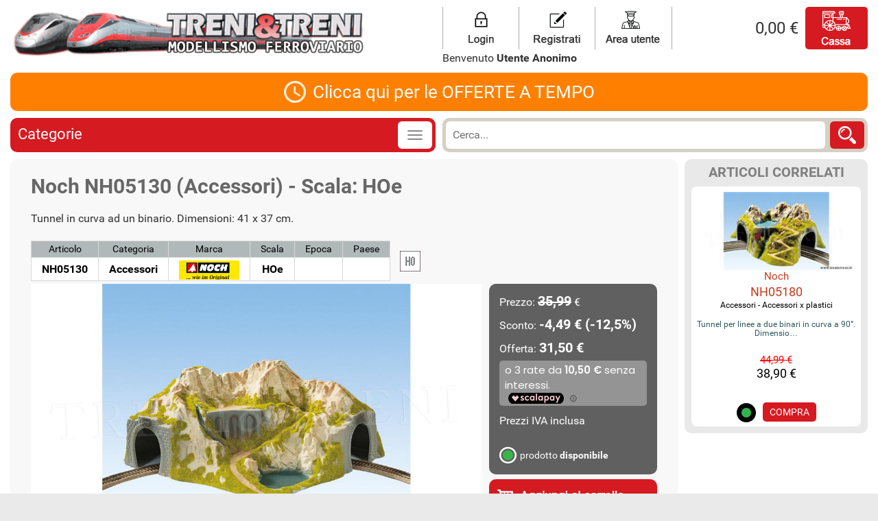

--- FILE ---
content_type: text/html; charset=utf-8
request_url: https://www.trenietreni.it/pp4672/noch-nh05130-accessori-x-plastici
body_size: 5690
content:

<!DOCTYPE html>
<html lang="it">
<head><meta charset="utf-8" /><meta http-equiv="X-UA-Compatible" content="IE=edge" /><meta name="viewport" content="width=device-width, initial-scale=1" /><meta http-equiv="cache-control" content="no-cache" /><title>
	Noch NH05130 HOe prezzo | Treni e Treni
</title><link rel="Stylesheet" type="text/css" href="/inc/gallery/magnific-popup.css" />
<meta name="description" content="Treni e Treni Modellismo Ferroviario Viareggio www.trenietreni.it" />
<meta name="keywords" content="Modellismo ferroviario, negozio online, Viareggio, treni, trenini elettrici, accessori plastico ferroviario, h0, frecciarossa, startset, Preiser, Brawa, Jordan, DOC Models, Comofer, Rivarossi, Liliput, Mehano, Lima, Roco, Acme, Piko, Faller, Hornby, Herpa, Vitrains, Oskar, Wiking, Jouef, Kibri, Rietze, AelleModelli, Cataloghi, Electrotren, Elfer, DVD ferroviari, Editoria ferroviaria, ETR Editrice, DuegiEditrice, Tillig, Fleischmann" />
<link rel="shortcut icon" href="/images/favicon.ico" />
<link href="/inc/bootstrap/css/bootstrap.css" rel="stylesheet" />
<link href="/inc/stile.css?v=57" rel="stylesheet" />
<!--[if lt IE 9]>
<script src="/inc/html5shiv.min.js"></script>
<script src="/inc/respond.min.js"></script>
<![endif]-->
<script src="/inc/jquery-1.12.1.min.js"></script>
<script type="module" src="https://cdn.scalapay.com/widget/v3/js/scalapay-widget.esm.js"></script>
<script nomodule src="https://cdn.scalapay.com/widget/v3/js/scalapay-widget.js"></script>

<link rel="canonical" href="https://www.trenietreni.it:443/pp4672/noch-nh05130-accessori" />
<meta property="og:url" content="https://www.trenietreni.it:443/pp4672/noch-nh05130-accessori" />
<meta property="og:type" content="website" />
<meta property="og:title" content="Noch NH05130 HOe prezzo | Treni e Treni" />
<meta property="og:type" content="website" />
<meta property="og:description" content="Tunnel in curva ad un binario. Dimensioni: 41 x 37 cm." />
<meta property="og:image" content="https://www.trenietreni.it:443/images/p/nh05130/nh05130-1-0000c.jpg" />
<script type="text/javascript">
var Ambiente = { UrlAssoluto: 'https://www.trenietreni.it:443/', UrlBase: '/' };
</script>
</head>
<body>

   
<script>
(function (i, s, o, g, r, a, m) {
i['GoogleAnalyticsObject'] = r; i[r] = i[r] || function () {
(i[r].q = i[r].q || []).push(arguments)
}, i[r].l = 1 * new Date(); a = s.createElement(o),
m = s.getElementsByTagName(o)[0]; a.async = 1; a.src = g; m.parentNode.insertBefore(a, m)
})(window, document, 'script', '//www.google-analytics.com/analytics.js', 'ga');

ga('create', 'UA-4915814-44', 'auto');
ga('send', 'pageview');
</script>

<div id="fb-root"></div>
<script>(function (d, s, id) {
    var js, fjs = d.getElementsByTagName(s)[0];
    if (d.getElementById(id)) return;
    js = d.createElement(s); js.id = id;
    js.src = "//connect.facebook.net/it_IT/sdk.js#xfbml=1&version=v2.8";
    fjs.parentNode.insertBefore(js, fjs);
} (document, 'script', 'facebook-jssdk'));</script>

<div class="TopBar">
<div class="container">
    <section class="MainHeader">
        <div class="row">
            <div class="col-md-6 col-sm-4 LOGO">
                <a href="/"><img src="/images/logo.png" alt="Logo TreniETreni" /></a>
            </div>
            <div class="col-md-6 col-sm-8"><div class="UcTopbar"><ul><li class="BD"><a href="#" onclick="CliLogin(); return false;"><img src="/images/ut_login.png" alt="Login" /></a></li><li class="BD"><a href="#" onclick="CliRegistra(); return false;"><img src="/images/ut_registrati.png" alt="Registrati" /></a></li><li class="BD"><a href="#" onclick="CliLogin(); return false;"><img src="/images/ut_area_utente.png" alt="Area Utente" /></a></li><li class="LiCassa"><span class="TotCart CARTTOT">0,00 &euro;</span><a href="/cassa.aspx" class="BtCassa"><img src="/images/cassa.png" alt="Cassa" /></a></li></ul><div class="InfoUt">Benvenuto <strong>Utente Anonimo</strong></div></div></div>
        </div>
        <div class="row offerteat"><div class="col-md-12"><a href="/offerte-a-tempo.aspx"><img src="/images/clock-w.png" /><span>Clicca qui per le OFFERTE A TEMPO</span></a></div></div>
    </section>
</div>
</div>
<div class="container">
    

  <div class="row">
    <div class="col-sm-6 col-sm-push-6">
        <div class="UcCerca UcCercaS">
            <form method="post" action="/ricerca.aspx" onsubmit="return Ricerca(this);">
            <div class="DvInput"><input type="text" name="cerca" placeholder="Cerca..." /></div>
            <div class="DvBt"><input type="submit" name="bt" value=" " /></div>
            <div class="Cleaner"></div>
            </form>
        </div>
    </div>
    <div class="col-sm-6 col-sm-pull-6">
        <div class="Categorie1"><button data-target=".cat-collapse" data-toggle="collapse" class="BtMenu" type="button"> </button><div class="Label"><button data-target=".cat-collapse" data-toggle="collapse" class="BtCategorie" type="button">Categorie</button></div><div class="Cleaner"></div><div class="cat-collapse collapse" aria-expanded="false" style="height: 1px;"><ul><li><a href="/cc16/accessori">Accessori</a></li><li><a href="/cc36/autoveicoli">Autoveicoli</a></li><li><a href="/cc47/digitale">Digitale</a></li><li><a href="/cc48/libri-riviste-e-dvd">Libri, Riviste e DVD</a></li><li><a href="/cc4/locomotive">Locomotive</a></li><li><a href="/cc1/start-set">Start set</a></li><li><a href="/cc57/ricambi">Ricambi</a></li><li><a href="/cc13/carri">Carri </a></li><li><a href="/cc83/carrozze">Carrozze</a></li><li class="MnuUsato"><a href="/usato.aspx">Usato</a></li></ul></div></div>
    </div>
</div>

<div class="row"><div class="col-md-12 col-lg-10 ScProd"><div class="UcProdotto"><h1>Noch NH05130 (Accessori) - Scala: HOe</h1><div class="Desc">Tunnel in curva ad un binario. Dimensioni: 41 x 37 cm.</div><div class="DivTbProd"><div class="Item"><label>Articolo</label><div class="Value"> NH05130 </div></div><div class="Item"><label>Categoria</label><div class="Value"> Accessori </div></div><div class="Item"><label>Marca</label><div class="Value"> <img src="/images/att/1/Noch.png" alt="Noch" /> </div></div><div class="Item"><label>Scala</label><div class="Value"> HOe </div></div><div class="Item"><label>Epoca</label><div class="Value"> &nbsp; </div></div><div class="Item"><label>Paese</label><div class="Value"> &nbsp; </div></div><div class="Cleaner"></div></div><div class="Simbologie"><a href="#" onclick="return false;" title="Articolo in scala 1:87"><img src="/images/att/8/Articolo in scala 1_87.png" alt="Articolo in scala 1:87" /></a></div><div class="cleaner"></div><div class="row"><div class="col-xs-12 col-sm-8 col-md-9 col-lg-9"><div class="Gallery"><div class="Foto PRODFOTO" id="SZOOM"><a href="/images/p/nh05130/nh05130-1-0000a.jpg"><img src="/images/p/nh05130/nh05130-1-0000b.jpg" /></a></div></div><div class="Cleaner"></div></div><div class="col-xs-12 col-sm-4 col-md-3 col-lg-3"><div class="ProdAction"><div class="Prezzo"><div class="PrListOff">Prezzo: <span>35,99</span> &euro;</div><div class="PrSconto">Sconto: <strong>-4,49 &euro; (-12,5%)</strong></div><div class="PrOff">Offerta: <strong>31,50 &euro;</strong></div><div class="sp-scprod-2"><scalapay-widget frequency-number='30' number-of-installments='3'  hide='false' hide-price='false' min='5' max='1500' amount=31.50 currency-position='after' currency-display='symbol' logo-size='100' theme='primary' locale='it' type='product'></scalapay-widget></div><div class="PrzIva">Prezzi IVA inclusa</div></div><div class="InfoP"><div class="DivInfoDisp"><div class="IcoText IcoDisponibile">prodotto <strong>disponibile</strong></div></div></div><div class="Cleaner"></div></div><div class="Buttons"><form method="post" action="#" onsubmit="return ProdAddCartForm(this);"><input type="hidden" name="dispo" value="1" /><input type="hidden" name="pid" value="4672" /><input type="hidden" name="mid" value="1" /><input type="hidden" name="qta" value="1" /><input type="submit" name="bt" value=" " class="Acquista" /></form><input type="button" name="WList" value="Aggiungi alla lista deidesideri" class="BtWhish BtWhishAdd" onclick="WhishNolog();" /><input type="button" name="bt2" value="Torna indietro" class="Torna" onclick="history.back();" /></div><div class="DivFB">
<div class="fb-like" data-href="https://www.trenietreni.it:443/pp4672/noch-nh05130-accessori" data-layout="button_count" data-size="large" data-action="like" data-show-faces="true">
</div>
</div><div class="DivFB">
<div class="fb-share-button" data-href="https://www.trenietreni.it:443/pp4672/noch-nh05130-accessori" data-layout="button" data-size="large" data-mobile-iframe="true"><a class="fb-xfbml-parse-ignore" target="_blank" href="https://www.facebook.com/sharer/sharer.php?u=https%3a%2f%2fwww.trenietreni.it%3a443%2fpp4672%2fnoch-nh05130-accessori&amp;src=sdkpreparse">Condividi</a></div></div><div class="NClcik">Visto <strong>3.352</strong> volte.</div><div class="Cleaner"></div></div></div></div></div><div class="col-md-12 col-lg-2 UcSpCorr"><div class="SpCorrelati"><h3>Articoli Correlati</h3><div class="row"><div class="col-xs-12 col-sm-3 col-md-2 col-lg-12"><div class="ProdItem"><div class="Foto"><div class="PInt"><a href="/pp197/noch-nh05180-accessori-x-plastici"><img src="/images/p/nh05180/nh05180-1-0000c.jpg" alt="NH05180" /></a></div></div><div class="Marca"><div class="PInt"><a href="/pp197/noch-nh05180-accessori-x-plastici">Noch</a></div></div><div class="Nome"><div class="PInt"><a href="/pp197/noch-nh05180-accessori-x-plastici">NH05180</a></div></div><div class="Cat"><div class="PInt"><a href="/pp197/noch-nh05180-accessori-x-plastici">Accessori - Accessori x plastici</a></div></div><div class="Desc">Tunnel per linee a due binari in curva a 90°. Dimensio&#8230;</div><div class="Icons"></div><div class="Prezzo"><div class="PInt"><div class="Offerta Barrato">44,99 &euro;</div>38,90 &euro;</div></div><div class="pr-scad">&nbsp;</div><div class="Compra"><img class="i-sem" src="/images/semaforo-v.png?v=1" /><a href="#" class="LnkCompra" onclick="ProdAddCartUpd(197, 1, 1); return false;">COMPRA</a></div></div></div></div></div></div></div>


    <section class="MainFooter">
        <div class="row">
            <div class="col-sm-3">
                <div class="MyFoot">
                    <div class="Titolo">Treni & Treni</div>
                    <div class="DivInt">
                        <ul class="PMenu">
                            <li><a href="/chi_siamo.aspx">Chi Siamo</a></li>
                            <li><a href="/dove_siamo.aspx">Dove Siamo</a></li>
                            <li><a href="/info_e_orari.aspx">Info e Orari</a></li>
                            <li><a href="/contatti.aspx">Contattaci</a></li>
                            <li><a href="/condizioni_generali.aspx">Condizioni generali</a></li>
                            <li><a href="/spedizioni.aspx">Spedizioni</a></li>
                            <li><a href="/modalita_di_pagamento.aspx">Modalit&agrave; di pagamento</a></li>
                        </ul>
                    </div>
                </div>
            </div>

            <div class="col-sm-3">
                <div class="MyFoot">
                    <div class="Titolo">Spedizioni</div>
                    <div class="DivInt">
                        Spedizioni in Italia:<br />
                        <img src="/images/gls.png" alt="Gls Corriere Espresso" />
                        <img src="/images/bartolini.png" alt="Bartolini Corriere Espresso" />
                        <br /><br />
                        Spedizioni all'Estero:<br />
                        <img src="/images/dhl.png" alt="DHL" />
                        <img src="/images/fedex.png" alt="FedEx" />
                    </div>
                </div>
            </div>

            <div class="col-sm-3">
                <div class="MyFoot">
                    <div class="Titolo">Pagamento</div>
                    <div class="DivInt">
                        <img src="/images/AmericanExpress.png" alt="American Express" />
                        <img src="/images/PagoBancomat.png" alt="Pago Bancomat" />
                        <img src="/images/MasterCard.png" alt="MasterCard" />
                        <img src="/images/Visa.png" alt="Visa" />
                        <img src="/images/VisaElectron.png" alt="Visa Electron" />
                        <img src="/images/PayPal.png" alt="PayPal" />
                        <img src="/images/PostePay.png" alt="PostePay" />
                        <img src="/images/google-pay.png" alt="Google Pay" />
                        
                        <img src="/images/pag-scalapay.png" alt="Scalapay" />
                        
                        <div style="padding: 15px 0 0 0; margin: 20px 0 0 0; border-top: solid 1px #6A6A6A; display: flex; flex-direction: row; align-items: center; gap: 5px; line-height: 16px;">
                            <img src="/images/logo-satispay.png" alt="Satispay" /><span>Pagamento valido per acquisti in<br />negozio, via telefono, e via mail</span>
                        </div>
                    </div>
                </div>
            </div>

            <div class="col-sm-3">
                <div class="MyFoot">
                    <div class="Titolo">Newsletter</div>
                    <div class="DivInt">
                        Iscriviti alla newsletter per ricevere tutte le ultime offerte e novit&agrave; di Treni&Treni<br />
                        <div class="FormNews">
                            <form method="post" action="#" onsubmit="return NewsletterSubmit(this);">
                                <input type="text" name="email" placeholder="e-mail" /><br />
                                <input type="submit" name="btVai" value="iscriviti" />
                            </form>
                        </div>
                    </div>
                </div>

                <div class="fb-share-button" data-href="https://www.trenietreni.it/pp4672/noch-nh05130-accessori-x-plastici" data-layout="button" data-size="large" data-mobile-iframe="true"><a class="fb-xfbml-parse-ignore" target="_blank" href="https://www.facebook.com/sharer/sharer.php?u=https%3a%2f%2fwww.trenietreni.it%2fpp4672%2fnoch-nh05130-accessori-x-plastici&amp;src=sdkpreparse">Condividi</a></div>
            </div>
        </div>
    </section>

    <section id="footer-copy">
        <div class="row">
            <div class="col-sm-12">
                <div class="Credits">
                    Treni&nbsp;e&nbsp;Treni - Modellismo ferroviario &copy;&nbsp;2016&nbsp;Treni&nbsp;e&nbsp;Treni &nbsp;|&nbsp; p.iva&nbsp;01115180455 
                    &nbsp;|&nbsp; <a href="mailto:info@trenietreni.it">info@trenietreni.it</a> &nbsp;|&nbsp; <a href="/privacy.aspx">privacy</a> 
                    &nbsp;|&nbsp; Web by <a href="http://www.conceptio.it" target="_blank">Conceptio</a>
                    
                </div>
            </div>
        </div>
    </section>

</div><!-- /.container -->
<a id="back-to-top" href="#" class="btn btn-primary btn-lg back-to-top" role="button" title="Torna su" data-toggle="tooltip" data-placement="top"><span class="glyphicon glyphicon-chevron-up"></span></a>
<script src="/inc/bootstrap/js/bootstrap.js"></script>
<script type="text/javascript" src="/inc/gallery/jquery.magnific-popup.min.js"></script>
<script type="text/javascript">
$(document).ready(function () {
$('.PRODFOTO').magnificPopup({ delegate: 'a', type: 'image', mainClass: 'mfp-img-mobile', gallery: { enabled: true, navigateByImgClick: true, preload: [0, 1] } });
});
</script>
<script src="/gest/inc/core.js?v=57"></script>
<script src="/inc/trenietreni.js?v=57"></script>


</body>
</html>